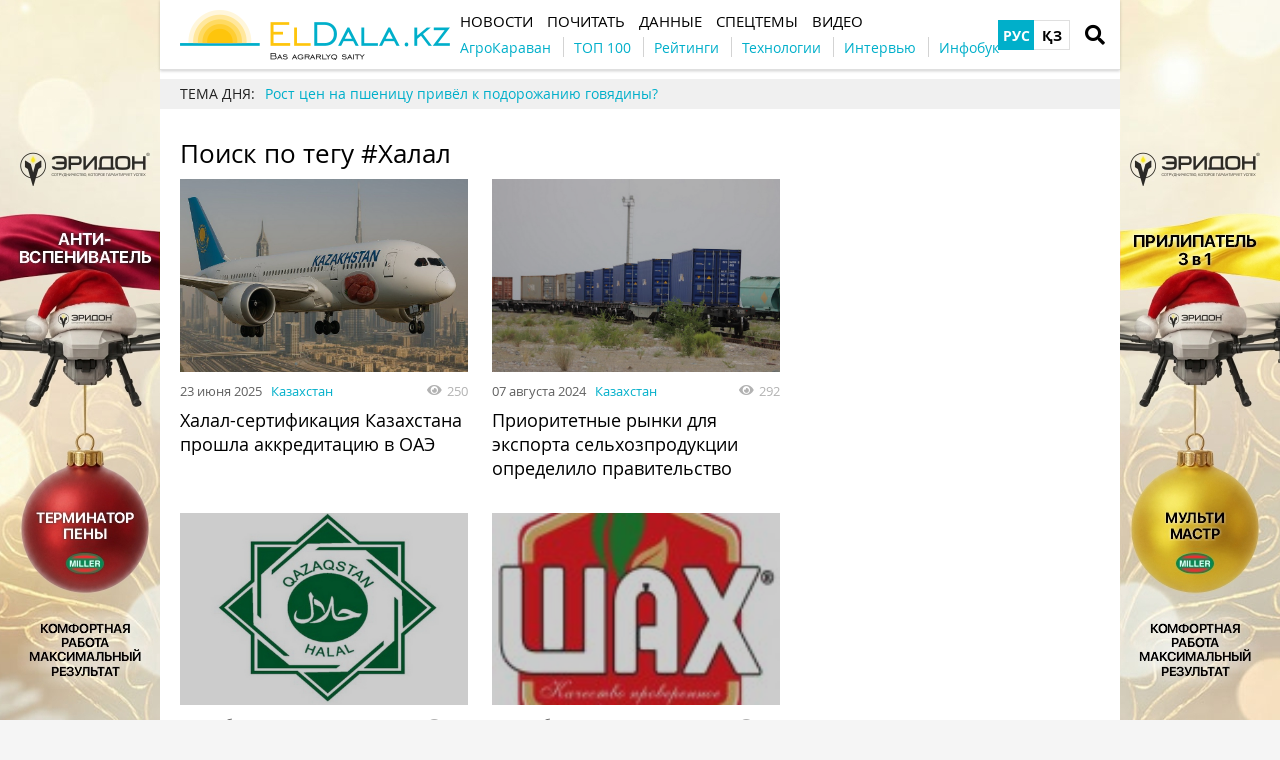

--- FILE ---
content_type: text/html; charset=UTF-8
request_url: https://eldala.kz/tag/%D0%A5%D0%B0%D0%BB%D0%B0%D0%BB
body_size: 9490
content:
<!DOCTYPE html>
<html lang="ru">
<head>
    <meta http-equiv="Content-Type" content="text/html; charset=UTF-8" />
    <meta name="viewport" content="width=device-width, initial-scale=1.0">
    <link rel="dns-prefetch" href="https://www.googletagmanager.com" >
<link rel="dns-prefetch" href="https://www.google-analytics.com" >
<link rel="dns-prefetch" href="https://securepubads.g.doubleclick.net" >
<meta name="yandex-verification" content="932e64aaba85ad51" />
<meta name="google-site-verification" content="HKHPwwpV8Ogw_08GqoyInNs709UohGmaeM4UcqkXgOM" />
<!-- Google Tag Manager -->
<script>(function(w,d,s,l,i){w[l]=w[l]||[];w[l].push({'gtm.start':
new Date().getTime(),event:'gtm.js'});var f=d.getElementsByTagName(s)[0],
j=d.createElement(s),dl=l!='dataLayer'?'&l='+l:'';j.async=true;j.src=
'https://www.googletagmanager.com/gtm.js?id='+i+dl;f.parentNode.insertBefore(j,f);
})(window,document,'script','dataLayer','GTM-N6C52WZ');</script>
<!-- End Google Tag Manager -->
<meta property="fb:app_id" content="1353590165071503" />
<link rel="manifest" href="/manifest.json">
<script>
      if ('serviceWorker' in navigator) {
        window.addEventListener('load', () => {
          navigator.serviceWorker.register('/service-worker.js');
        });
      }
</script>
    <meta name="csrf-param" content="_csrf">
<meta name="csrf-token" content="RvETO7NqqLvT0gIWE2fR0P8k8IiqoPemrB_7iCo_ri0wnVVe31P46JaKREdGDau8tWK_8dnQv-uULK3vXlPeSg==">
    <title>Хештег Халал</title>
    <link rel="apple-touch-icon" href="/assets/2d52a98c/img/apple-touch-icon.png?v=1661523467">
    <link rel="shortcut icon" href="/assets/2d52a98c/img/favicon.jpg?v=1661523467" type="image/jpeg">
    <link rel="icon" href="/assets/2d52a98c/favicon.ico?v=1661523467" type="image/x-icon"/>
        <script async='async' src='https://securepubads.g.doubleclick.net/tag/js/gpt.js'></script>
<script>
  var googletag = googletag || {};
  googletag.cmd = googletag.cmd || [];
</script>

<script>
  googletag.cmd.push(function() {
    googletag.defineSlot('/21104329/ELDalakz_300x250', [300, 250], 'div-gpt-ad-1596108881577-0').addService(googletag.pubads());
    googletag.pubads().enableSingleRequest();
    googletag.enableServices();
  });
</script>
    <meta name="generator" content="SkeekS CMS — https://cms.skeeks.com">
<meta property="og:title" content="Хештег Халал — ElDala.kz">
<meta property="og:site_name" content="ElDala.kz">
<meta name="keywords" content="халал, хештег, поиск, казахстан, тегу, #халал, казахстане, сентября, бренды, августа, почитать, данные, видео, новости, рейтинги, подпишитесь, интервью, животноводство, октября, сельхозтехника, масличные, мука, элеваторы, зерно, больше, растениеводство, темы, продуктов, экспорт, нарастят, компании, казахстанские, стандарты, овощи, репортажи, фрукты, vkontakte, рассылку, нашу, авторы, контакты, сайтом, пользования, правила, сайте, telegram, instagram, блоги, facebook, сети, социальные, компании, досье, календарь, разрабатывают, фото, спецпроекты, новые, создают, халал-продукции">
<link href="https://eldala.kz/tag/%D0%A5%D0%B0%D0%BB%D0%B0%D0%BB" rel="alternate" hreflang="ru">
<link href="https://eldala.kz/kz/tag/%D0%A5%D0%B0%D0%BB%D0%B0%D0%BB" rel="alternate" hreflang="kz">
<link href="/assets/49f76398/css/load-more-style.css?v=1661523467" rel="stylesheet">
<link href="/assets/dbc8f91c/libs/jquery-plugins/jquery-jgrowl/jquery.jgrowl.min.css?v=1594823425" rel="stylesheet">
<link href="/assets/970a3360/jquery.fancybox.min.css?v=1552331228" rel="stylesheet">
<link href="/assets/b2de35bb/css/bootstrap.min.css?v=1550073338" rel="stylesheet">
<link href="/assets/9181e523/libs/fontawesome-free-5.15.4/css/all.min.css?v=1661523467" rel="stylesheet">
<link href="/assets/9181e523/css/normalize.css?v=1661523467" rel="stylesheet">
<link href="/assets/9181e523/css/main.css?v=1661523467" rel="stylesheet">
<link href="/assets/2d52a98c/css/styles.css?v=1661523467" rel="stylesheet">
<style>/*<![CDATA[*/
a{color: #00AFCA}
.hot-container{
float: left;
width: 100%;
margin: 10px 0;
background: #f0f0f0;
}
.hot { list-style:none; margin:0; padding:0; }
.hot li { display:block; float:left; width: auto;}
.hot li:first-child{padding-left: 0; font-size: 14px;font-weight: 500}
.hot_holder:after {
clear: both;
}
/*]]>*/</style></head>
<body class="">
<!-- Google Tag Manager (noscript) -->
<noscript><iframe src="https://www.googletagmanager.com/ns.html?id=GTM-N6C52WZ"
height="0" width="0" style="display:none;visibility:hidden"></iframe></noscript>
<!-- End Google Tag Manager (noscript) -->
<!-- Top100 (Kraken) Counter -->
<script>
    (function (w, d, c) {
    (w[c] = w[c] || []).push(function() {
        var options = {
            project: 7710877,
        };
        try {
            w.top100Counter = new top100(options);
        } catch(e) { }
    });
    var n = d.getElementsByTagName("script")[0],
    s = d.createElement("script"),
    f = function () { n.parentNode.insertBefore(s, n); };
    s.type = "text/javascript";
    s.async = true;
    s.src =
    (d.location.protocol == "https:" ? "https:" : "http:") +
    "//st.top100.ru/top100/top100.js";

    if (w.opera == "[object Opera]") {
    d.addEventListener("DOMContentLoaded", f, false);
} else { f(); }
})(window, document, "_top100q");
</script>
<noscript>
  <img src="//counter.rambler.ru/top100.cnt?pid=7710877" alt="Топ-100" />
</noscript>
<!-- END Top100 (Kraken) Counter -->

<!-- HEADER -->
<header class="wrapper header">
    <div class="container">
        <div class="header__top">
            <a href="/" id="logo" class="header__logo">
                <img src="/img/eldala_logo.png" alt="ElDala.kz">
            </a>
            <div class="header__lang">
                        <a class="header__lang__link is-current" data-lang="ru" href="/tag/%D0%A5%D0%B0%D0%BB%D0%B0%D0%BB" title="РУС">РУС</a>
        <a class="header__lang__link" data-lang="kz" href="/kz/tag/%D0%A5%D0%B0%D0%BB%D0%B0%D0%BB" title="ҚЗ">ҚЗ</a>
            </div>
                <a href="#" class="header__search__btn-open"><i class="fa fa-search"></i></a>
            <div class="header__mainmenu__btn-open">
                <button type="button" class="tcon tcon-menu--xcross" aria-label="toggle menu">
                    <span class="tcon-menu__lines" aria-hidden="true"></span>
                    <span class="tcon-visuallyhidden">toggle menu</span>
                </button>
            </div>
        </div>
        <div class="header__bottom">
            <div class="header__bottom_inner">
                <nav class="header__menu">
                                    <a class="header__menu__link" href="https://eldala.kz/novosti" title="Новости">
    <span>Новости</span>
</a>                            <a class="header__menu__link" href="https://eldala.kz/pochytat" title="Почитать">
    <span>Почитать</span>
</a>                            <a class="header__menu__link" href="https://eldala.kz/dannye" title="Данные">
    <span>Данные</span>
</a>                            <a class="header__menu__link" href="https://eldala.kz/spectemy" title="Спецтемы">
    <span>Спецтемы</span>
</a>                            <a class="header__menu__link" href="https://eldala.kz/video" title="Видео">
    <span>Видео</span>
</a>                    </nav>
                <nav class="header__project_menu" style="">
                        <a class="header__project_menu__link" href="https://eldala.kz/agrokaravan" title="АгроКараван"><span>АгроКараван</span></a>                    <a class="header__project_menu__link" href="https://eldala.kz/rating/32-top100-agroholdingov-kazahstana" title="ТОП 100"><span>ТОП 100</span></a>                    <a class="header__project_menu__link" href="https://eldala.kz/rating" title="Рейтинги"><span>Рейтинги</span></a>                    <a class="header__project_menu__link" href="https://eldala.kz/spectemy/2319-agrotekhnologii" title="Технологии"><span>Технологии</span></a>                    <a class="header__project_menu__link" href="https://eldala.kz/intervyu" title="Интервью"><span>Интервью</span></a>                    <a class="header__project_menu__link" href="https://eldala.kz/spectemy/22871-infograficheskiy-spravochnik" title="Инфобук"><span>Инфобук</span></a>            </nav>
            </div>
        </div>
    </div>
    <div class="header__search__block">
        <div class="header__search__block__overlay"></div>
        <div class="header__search__block_inner">
            <div class="container">
                <div class="header__search__form">
                    <form action="/search" method="get"
                          onsubmit="if($('input[name=q]',$(this)).val().length < 3) return false;">
                        <input autocomplete="off" type="search" name="q" id="mainsearch"
                               class="header__search__inputbox" placeholder="Что искать?">
                        <div class="header__search__options is-opened">
                            <div class="header__search__options__btn-open"><i class="fa fa-gear"></i></div>
                            <div class="header__search__options__list">
                                <div class="header__search__options__block">
                                    <div class="form-group">
                                        <label class="iradio">
                                            <input type="radio"
                                                   name="match_mode"                                                    value="1"><i></i>
                                            Поиск любого слова из фразы                                        </label>
                                    </div>
                                    <div class="form-group">
                                        <label class="iradio">
                                            <input type="radio"
                                                   name="match_mode" checked                                                   value="0"><i></i>
                                            Поиск по фразе целиком                                        </label>
                                    </div>
                                </div>
                            </div>
                        </div>
                        <button type="submit" class="header__search__btn-submit"><i class="fa fa-search"></i>
                            <span>Искать</span></button>
                        <button type="reset" class="header__search__btn-close">
                            <span>Отмена</span></button>
                    </form>
                </div>
            </div>
        </div>
    </div>
</header>
<section class="branding">
    <a href="https://eldala.kz/dannye/kompanii/15560-eridon?utm_source=eldala&utm_medium=branding" target="_blank" data-bnid="23508" data-lang="" class="branding_link">
                    <img src="/uploads/all/80/ff/b4/80ffb4f4bf561aa2cd93a1f7047653ce.jpg" alt="Брендирование Эридон Антивспениватель 1-31.12.2025, 1-31.01.2026">            </a>
</section>

    <script type="text/javascript">
    window.onload = function(){
        if(window.ga)
            ga('send', 'event', 'Background', 'Show-all-page', 'Брендирование Эридон Антивспениватель 1-31.12.2025, 1-31.01.2026');
    };
    </script>

    <section id="wrapper" class="wrapper">
        <section id="wrapper_inner">
                                    <div class="hot-container">
    <section class="container">
        <ul class="hot">
    <li>ТЕМА ДНЯ:</li>
                                <li><a class="theme_day__link" href="https://eldala.kz/specproekty/23710-rost-cen-na-pshenicu-privel-k-podorozhaniyu-govyadiny" title="Рост цен на пшеницу привёл к подорожанию говядины?">Рост цен на пшеницу привёл к подорожанию говядины?</a></li>                    </ul>    </section>
</div>            <section class="wrapper page page_search">
    <section class="container pagebody">
        <main class="wrapper pagecontent" role="main">
            <h1 class="articletitle">Поиск по тегу #Халал</h1>
            <div class="page_search__result">
                <div class="page_search__result">
        <div id="p0" data-pjax-container="" data-pjax-push-state data-pjax-timeout="30000">
<div id="articlesListskeeks0" class="materials_block materials_block-lg-2 materials_block-md-2 materials_block-sm-2 materials_block-mb-1">

<div class="material_item ">
    <div class="material_item__inner">
        <div class="material_item__info">
            <div class="material_item__info__left">
                <div class="material_item__date">23 июня 2025</div>
                <a href="https://eldala.kz/novosti/kazahstan" class="material_item__category">Казахстан</a>
            </div>
            <div class="material_item__info__right">
                <div class="material_item__views"><i class="fa fa-eye"></i><span>250</span></div>
            </div>
        </div>
        <a href="https://eldala.kz/novosti/kazahstan/22352-halal-sertifikaciya-kazahstana-proshla-akkreditaciyu-v-oae" data-pjax="0" class="material_item__link">
            <div class="material_item__image_container">
                <div class="material_item__image cover" style="background-image: url(/uploads/all/e0/36/15/e0361575557c0ffdd86cca8ce987801a.jpg);">
                                        <img alt="" src="/uploads/all/e0/36/15/e0361575557c0ffdd86cca8ce987801a.jpg" class="img-responsive">
                                    </div>
            </div>
            <div class="material_item__title"><span>Халал-сертификация Казахстана прошла аккредитацию в ОАЭ</span></div>
        </a>
    </div>
</div>



<div class="material_item ">
    <div class="material_item__inner">
        <div class="material_item__info">
            <div class="material_item__info__left">
                <div class="material_item__date">07 августа 2024</div>
                <a href="https://eldala.kz/novosti/kazahstan" class="material_item__category">Казахстан</a>
            </div>
            <div class="material_item__info__right">
                <div class="material_item__views"><i class="fa fa-eye"></i><span>292</span></div>
            </div>
        </div>
        <a href="https://eldala.kz/novosti/kazahstan/19870-prioritetnye-rynki-dlya-eksporta-selhozprodukcii-opredelilo-pravitelstvo" data-pjax="0" class="material_item__link">
            <div class="material_item__image_container">
                <div class="material_item__image cover" style="background-image: url(/uploads/all/d8/7c/fd/d87cfd3d17d448cf2f8ec231ac8dd04d.JPG);">
                                        <img alt="" src="/uploads/all/d8/7c/fd/d87cfd3d17d448cf2f8ec231ac8dd04d.JPG" class="img-responsive">
                                    </div>
            </div>
            <div class="material_item__title"><span>Приоритетные рынки для экспорта сельхозпродукции определило правительство</span></div>
        </a>
    </div>
</div>



<div class="material_item ">
    <div class="material_item__inner">
        <div class="material_item__info">
            <div class="material_item__info__left">
                <div class="material_item__date">17 октября 2023</div>
                <a href="https://eldala.kz/novosti/kazahstan" class="material_item__category">Казахстан</a>
            </div>
            <div class="material_item__info__right">
                <div class="material_item__views"><i class="fa fa-eye"></i><span>134</span></div>
            </div>
        </div>
        <a href="https://eldala.kz/novosti/kazahstan/16546-centr-po-sertifikacii-produkcii-halal-poyavilsya-v-kazahstane" data-pjax="0" class="material_item__link">
            <div class="material_item__image_container">
                <div class="material_item__image cover" style="background-image: url(/uploads/all/0e/65/20/0e65206c669fd130b15ab3b655e4d5f1.jpg);">
                                        <img alt="" src="/uploads/all/0e/65/20/0e65206c669fd130b15ab3b655e4d5f1.jpg" class="img-responsive">
                                    </div>
            </div>
            <div class="material_item__title"><span>Центр по сертификации продукции Халал появился в Казахстане</span></div>
        </a>
    </div>
</div>



<div class="material_item ">
    <div class="material_item__inner">
        <div class="material_item__info">
            <div class="material_item__info__left">
                <div class="material_item__date">11 сентября 2023</div>
                <a href="https://eldala.kz/dannye/brands" class="material_item__category">Бренды</a>
            </div>
            <div class="material_item__info__right">
                <div class="material_item__views"><i class="fa fa-eye"></i><span>813</span></div>
            </div>
        </div>
        <a href="https://eldala.kz/dannye/brands/15827-shah" data-pjax="0" class="material_item__link">
            <div class="material_item__image_container">
                <div class="material_item__image cover" style="background-image: url(/uploads/all/53/1b/e6/531be65c4f99ff6a0f28bff7394ec63e.jpg);">
                                        <img alt="" src="/uploads/all/53/1b/e6/531be65c4f99ff6a0f28bff7394ec63e.jpg" class="img-responsive">
                                    </div>
            </div>
            <div class="material_item__title"><span>ШАХ</span></div>
        </a>
    </div>
</div>



<div class="material_item ">
    <div class="material_item__inner">
        <div class="material_item__info">
            <div class="material_item__info__left">
                <div class="material_item__date">10 сентября 2023</div>
                <a href="https://eldala.kz/dannye/brands" class="material_item__category">Бренды</a>
            </div>
            <div class="material_item__info__right">
                <div class="material_item__views"><i class="fa fa-eye"></i><span>32</span></div>
            </div>
        </div>
        <a href="https://eldala.kz/dannye/brands/15791-sano" data-pjax="0" class="material_item__link">
            <div class="material_item__image_container">
                <div class="material_item__image cover" style="background-image: url(/uploads/all/48/4c/89/484c89079a9fc29b7fbebe6870a047f1.png);">
                                        <img alt="" src="/uploads/all/48/4c/89/484c89079a9fc29b7fbebe6870a047f1.png" class="img-responsive">
                                    </div>
            </div>
            <div class="material_item__title"><span>SANO</span></div>
        </a>
    </div>
</div>



<div class="material_item ">
    <div class="material_item__inner">
        <div class="material_item__info">
            <div class="material_item__info__left">
                <div class="material_item__date">06 сентября 2023</div>
                <a href="https://eldala.kz/dannye/brands" class="material_item__category">Бренды</a>
            </div>
            <div class="material_item__info__right">
                <div class="material_item__views"><i class="fa fa-eye"></i><span>100</span></div>
            </div>
        </div>
        <a href="https://eldala.kz/dannye/brands/15708-ansar-halal" data-pjax="0" class="material_item__link">
            <div class="material_item__image_container">
                <div class="material_item__image cover" style="background-image: url(/uploads/all/88/9e/60/889e604f8e7f03c29fd5e84d4177ed45.jpg);">
                                        <img alt="" src="/uploads/all/88/9e/60/889e604f8e7f03c29fd5e84d4177ed45.jpg" class="img-responsive">
                                    </div>
            </div>
            <div class="material_item__title"><span>Ансар Халал</span></div>
        </a>
    </div>
</div>



<div class="material_item ">
    <div class="material_item__inner">
        <div class="material_item__info">
            <div class="material_item__info__left">
                <div class="material_item__date">01 августа 2023</div>
                <a href="https://eldala.kz/novosti/kazahstan" class="material_item__category">Казахстан</a>
            </div>
            <div class="material_item__info__right">
                <div class="material_item__views"><i class="fa fa-eye"></i><span>102</span></div>
            </div>
        </div>
        <a href="https://eldala.kz/novosti/kazahstan/15296-v-kazahstane-sozdayut-nacionalnuyu-sistemu-kachestva-halal" data-pjax="0" class="material_item__link">
            <div class="material_item__image_container">
                <div class="material_item__image cover" style="background-image: url(/uploads/all/88/51/1e/88511e6c52f00935a6c85c537c637798.jpg);">
                                        <img alt="" src="/uploads/all/88/51/1e/88511e6c52f00935a6c85c537c637798.jpg" class="img-responsive">
                                    </div>
            </div>
            <div class="material_item__title"><span>В Казахстане создают национальную систему качества Халал</span></div>
        </a>
    </div>
</div>



<div class="material_item ">
    <div class="material_item__inner">
        <div class="material_item__info">
            <div class="material_item__info__left">
                <div class="material_item__date">10 марта 2023</div>
                <a href="https://eldala.kz/novosti/kazahstan" class="material_item__category">Казахстан</a>
            </div>
            <div class="material_item__info__right">
                <div class="material_item__views"><i class="fa fa-eye"></i><span>292</span></div>
            </div>
        </div>
        <a href="https://eldala.kz/novosti/kazahstan/13688-v-kazahstane-utverzhdeny-trebovaniya-po-dobavkam-k-halal-produkcii" data-pjax="0" class="material_item__link">
            <div class="material_item__image_container">
                <div class="material_item__image cover" style="background-image: url(/uploads/all/a8/91/f6/a891f6487a3800c6857cd54dc06eb3f9.jpg);">
                                        <img alt="" src="/uploads/all/a8/91/f6/a891f6487a3800c6857cd54dc06eb3f9.jpg" class="img-responsive">
                                    </div>
            </div>
            <div class="material_item__title"><span>В Казахстане утверждены требования по добавкам к халал-продукции</span></div>
        </a>
    </div>
</div>



<div class="material_item ">
    <div class="material_item__inner">
        <div class="material_item__info">
            <div class="material_item__info__left">
                <div class="material_item__date">21 октября 2022</div>
                <a href="https://eldala.kz/novosti/kazahstan" class="material_item__category">Казахстан</a>
            </div>
            <div class="material_item__info__right">
                <div class="material_item__views"><i class="fa fa-eye"></i><span>122</span></div>
            </div>
        </div>
        <a href="https://eldala.kz/novosti/kazahstan/12312-v-kazahstane-razrabatyvayut-novye-standarty-halal" data-pjax="0" class="material_item__link">
            <div class="material_item__image_container">
                <div class="material_item__image cover" style="background-image: url(/uploads/all/24/6c/8f/246c8f59139b1e1fd48fc439e393df52.jpg);">
                                        <img alt="" src="/uploads/all/24/6c/8f/246c8f59139b1e1fd48fc439e393df52.jpg" class="img-responsive">
                                    </div>
            </div>
            <div class="material_item__title"><span>В Казахстане разрабатывают новые стандарты Халал</span></div>
        </a>
    </div>
</div>



<div class="material_item ">
    <div class="material_item__inner">
        <div class="material_item__info">
            <div class="material_item__info__left">
                <div class="material_item__date">22 сентября 2022</div>
                <a href="https://eldala.kz/novosti/kazahstan" class="material_item__category">Казахстан</a>
            </div>
            <div class="material_item__info__right">
                <div class="material_item__views"><i class="fa fa-eye"></i><span>123</span></div>
            </div>
        </div>
        <a href="https://eldala.kz/novosti/kazahstan/11920-kazahstanskie-kompanii-narastyat-eksport-produktov-v-oae" data-pjax="0" class="material_item__link">
            <div class="material_item__image_container">
                <div class="material_item__image cover" style="background-image: url(/uploads/all/26/36/5a/26365abf0e6c8daf6645404583e0ced8.jpeg);">
                                        <img alt="" src="/uploads/all/26/36/5a/26365abf0e6c8daf6645404583e0ced8.jpeg" class="img-responsive">
                                    </div>
            </div>
            <div class="material_item__title"><span>Казахстанские компании нарастят экспорт продуктов в ОАЭ</span></div>
        </a>
    </div>
</div>


<div class="blockmore"><a id="comment-list-pagination-skeeks0" class="blockmore-btn blockmore-btn-materials more-pager-load-button" href="#" data-urls="[&quot;/tag/%D0%A5%D0%B0%D0%BB%D0%B0%D0%BB?page=2&quot;,&quot;/tag/%D0%A5%D0%B0%D0%BB%D0%B0%D0%BB?page=3&quot;]" data-pjax="0">Больше</a></div></div>
    </div>                    </div>
            </div>
        </main>
    </section>
    <aside class="sidebar">
	<div id="sidebar_slide_block" class="sidebar_slide_block">
                                    <!-- Reclame id:3 Place id:3 -->
    <!-- /21104329/ELDalakz_300x250 -->
<div id='div-gpt-ad-1596108881577-0' style='width: 300px; height: 250px;'>
  <script>
    googletag.cmd.push(function() { googletag.display('div-gpt-ad-1596108881577-0'); });
  </script>
</div>                
            	</div>
</aside>
</section>                    </section>
        <div class="footer_stick"></div>
    </section>
<!-- FOOTER -->
<footer class="wrapper footer">
    <div class="container">
        <div class="wrapper footer__bottom">
            <div class="menu_footer">
                <ul>
            <li class="item_menu"><a href="https://eldala.kz/#!" title="Темы">Темы</a></li>                                    <li><a href="https://eldala.kz/spectemy/23-rastenievodstvo" title="Растениеводство">Растениеводство</a></li>                            <li><a href="https://eldala.kz/spectemy/61-zhivotnovodstvo" title="Животноводство">Животноводство</a></li>                    
    </ul>
                <ul>
            <li class="item_menu"><a href="https://eldala.kz/novosti" title="Новости">Новости</a></li>                                                                                <li><a href="https://eldala.kz/novosti/zhivotnovodstvo" title="Животноводство">Животноводство</a></li>                                            <li><a href="https://eldala.kz/novosti/kazahstan" title="Казахстан">Казахстан</a></li>                                            <li><a href="https://eldala.kz/novosti/mir" title="Мир">Мир</a></li>                                            <li><a href="https://eldala.kz/novosti/zerno" title="Зерно">Зерно</a></li>                                            <li><a href="https://eldala.kz/novosti/maslichnye" title="Масличные">Масличные</a></li>                                            <li><a href="https://eldala.kz/novosti/muka" title="Мука">Мука</a></li>                                            <li><a href="https://eldala.kz/novosti/selhoztekhnika" title="Сельхозтехника">Сельхозтехника</a></li>                                            <li><a href="https://eldala.kz/novosti/ehlevatory" title="Элеваторы">Элеваторы</a></li>                                            <li><a href="https://eldala.kz/novosti/ovoshchi-i-frukty" title="Овощи и фрукты">Овощи и фрукты</a></li>                                            
    </ul>
                <ul>
            <li class="item_menu"><a href="https://eldala.kz/pochytat" title="Почитать">Почитать</a></li>                                                                                <li><a href="https://eldala.kz/intervyu" title="Интервью">Интервью</a></li>                                            <li><a href="https://eldala.kz/blogs" title="Блоги">Блоги</a></li>                                            <li><a href="https://eldala.kz/specproekty" title="Спецпроекты">Спецпроекты</a></li>                                            <li><a href="https://eldala.kz/rating" title="Рейтинги">Рейтинги</a></li>                                            <li><a href="https://eldala.kz/reportazh" title="Репортажи">Репортажи</a></li>                                            <li><a href="https://eldala.kz/foto" title="Фото">Фото</a></li>                                            <li><a href="https://eldala.kz/video" title="Видео">Видео</a></li>                                            
    </ul>
                <ul>
            <li class="item_menu"><a href="https://eldala.kz/dannye" title="Данные">Данные</a></li>                                                                                <li><a href="https://eldala.kz/dannye/kalendar" title="Календарь">Календарь</a></li>                                            <li><a href="https://eldala.kz/dannye/dosye" title="Досье">Досье</a></li>                                            <li><a href="https://eldala.kz/dannye/kompanii" title="Компании">Компании</a></li>                                            <li><a href="https://eldala.kz/dannye/brands" title="Бренды">Бренды</a></li>                                            
    </ul>
                <ul>
            <li class="item_menu"><a href="https://eldala.kz/#!" rel="nofollow,noopener" target="_blank" title="Социальные сети">Социальные сети</a></li>                                    <li><a href="https://www.facebook.com/ElDala.kz/" rel="nofollow,noopener" target="_blank" title="Facebook">Facebook</a></li>                            <li><a href="https://www.instagram.com/eldala_kz/" rel="nofollow,noopener" target="_blank" title="Instagram">Instagram</a></li>                            <li><a href="https://www.youtube.com/channel/UC6ZZ0aXTy1GAbnlbSw_HEWg/featured" rel="nofollow,noopener" target="_blank" title="Youtube">Youtube</a></li>                            <li><a href="https://twitter.com/" rel="nofollow,noopener" target="_blank" title="Twitter">Twitter</a></li>                            <li><a href="https://vk.com/eldala" rel="nofollow,noopener" target="_blank" title="VKontakte">VKontakte</a></li>                            <li><a href="https://t.me/ElDalakz" rel="nofollow,noopener" target="_blank" title="Telegram">Telegram</a></li>                            <li><a href="https://zen.yandex.ru/buyanov" rel="nofollow,noopener" target="_blank" title="Zen">Zen</a></li>                    
    </ul>
                <ul>
            <li class="item_menu"><a href="https://eldala.kz/#!" title="ELDALA.KZ">ELDALA.KZ</a></li>                                    <li><a href="https://eldala.kz/about" title="О сайте">О сайте</a></li>                            <li><a href="https://eldala.kz/pravila-polzovaniya-sajtom" title="Правила пользования сайтом">Правила пользования сайтом</a></li>                            <li><a href="https://eldala.kz/contacts" title="Контакты">Контакты</a></li>                            <li><a href="https://eldala.kz/vse-menyu/menu-footer-6/eldala-kz/avtory" title="Авторы">Авторы</a></li>                    
    </ul>
            </div>
        </div>
        <div class="wrapper footer__bottom">
            <div class="footer__subscribe">
                <div class="footer__title">Подпишитесь на нашу рассылку</div>
                <form target="_blank"
                      action="https://forms.sendpulse.com/5427408490"
                      method="post">
                    <input type="email" placeholder="email" name="EMAIL" class="footer__subscribe__inputbox">
                    <button type="submit" class="footer__subscribe__btn-submit">Подпишитесь</button>
                </form>
            </div>
            <div class="footer_rss">
                <div class="footer__title">УВЕДОМЛЕНИЯ</div>
                <ul class="social-btns">
                                    <li>
                <a href="https://t.me/ElDalakz" class="telegram" target="_blank" rel="nofollow,noopener">
                    <i class="fab fa-telegram-plane"></i>
                </a></li>
                                                        <li>
                <a href="https://www.youtube.com/channel/UC6ZZ0aXTy1GAbnlbSw_HEWg?sub_confirmation=1" class="youtube" target="_blank" rel="nofollow,noopener">
                    <i class="fab fa-youtube"></i>
                </a></li>
                                                            <li>
                <a href="https://www.facebook.com/ElDala.kz/" class="facebook" target="_blank" rel="nofollow,noopener">
                    <i class="fab fa-facebook-f"></i>
                </a></li>
                                                                                    <li>
                <a href="https://www.instagram.com/eldala_kz/" class="instagram" target="_blank" rel="nofollow,noopener">
                    <i class="fab fa-instagram"></i>
                </a></li>
                                                                                        <li>
                <a href="https://whatsapp.com/channel/0029Va8dUjm2phHIw3wODk3k" class="whatsapp" target="_blank" rel="nofollow,noopener">
                    <i class="fab fa-whatsapp"></i>
                </a></li>
                                                                        <li>
                <a href="https://zen.yandex.ru/id/5ee8d5539b8b2b1f0320c245" class="yandex" target="_blank" rel="nofollow,noopener">
                    <i class="fab fa-yandex"></i>
                </a></li>
                                                                        <li>
                <a href="https://www.tiktok.com/@eldala.kz" class="tiktok" target="_blank" rel="nofollow,noopener">
                    <i class="fab fa-tiktok"></i>
                </a></li>
                                                                        <li>
                <a href="https://news.google.com/publications/CAAqBwgKMJbqnQswp_S1Aw?hl=ru&gl=UA&ceid=UA%3Aru" class="telegram" target="_blank" rel="nofollow,noopener" title="Google news">
                    <i class="fab fa-google"></i>
                </a></li>
                                    </ul>
            </div>
        </div>
        <div class="wrapper footer__bottom">
            <div class="footer__copyright">© ElDala Media 2020</div>
            <div class="footer__developer"></div>
        </div>
    </div>
</footer>
<a href="#" class="slide_up" title="Вверх"><i class="fa fa-chevron-up"></i></a>
    <!-- PRELOADER -->
    <div id="preloader" style="display: none">
        <div class="inner">
            <span class="loader"></span>
        </div>
    </div><!-- /PRELOADER -->


<div style="display: none;"><!-- Yandex.Metrika counter -->
<script type="text/javascript" >
   (function(m,e,t,r,i,k,a){m[i]=m[i]||function(){(m[i].a=m[i].a||[]).push(arguments)};
   m[i].l=1*new Date();k=e.createElement(t),a=e.getElementsByTagName(t)[0],k.async=1,k.src=r,a.parentNode.insertBefore(k,a)})
   (window, document, "script", "https://mc.yandex.ru/metrika/tag.js", "ym");

   ym(62394106, "init", {
        clickmap:true,
        trackLinks:true,
        accurateTrackBounce:true
   });
</script>
<noscript><div><img src="https://mc.yandex.ru/watch/62394106" style="position:absolute; left:-9999px;" alt="" /></div></noscript>
<!-- /Yandex.Metrika counter --></div><script type="application/ld+json">{"@context":"http://schema.org","logo":"https://eldala.kz/img/eldala_logo.png","url":"https://eldala.kz","@type":"Organization"}</script>
<script src="/assets/eca23670/jquery.min.js?v=1463765083"></script>
<script src="/assets/49f76398/js/load-more-pagination.js?v=1661523467"></script>
<script src="/assets/ecc672f/yii.js?v=1640850656"></script>
<script src="/assets/6d49e54e/jquery.pjax.js?v=1507803074"></script>
<script src="/assets/24b92c82/underscore-min.js?v=1618492808"></script>
<script src="/assets/dbc8f91c/js/Skeeks.js?v=1594823425"></script>
<script src="/assets/dbc8f91c/js/Classes.js?v=1594823425"></script>
<script src="/assets/dbc8f91c/js/Entity.js?v=1594823425"></script>
<script src="/assets/dbc8f91c/js/EventManager.js?v=1594823425"></script>
<script src="/assets/dbc8f91c/js/Config.js?v=1594823425"></script>
<script src="/assets/dbc8f91c/js/Component.js?v=1594823425"></script>
<script src="/assets/dbc8f91c/js/Cookie.js?v=1594823425"></script>
<script src="/assets/dbc8f91c/js/Ajax.js?v=1594823425"></script>
<script src="/assets/dbc8f91c/libs/jquery-plugins/jquery-jgrowl/jquery.jgrowl.js?v=1594823425"></script>
<script src="/assets/dbc8f91c/js/components/notify/Notify.js?v=1594823425"></script>
<script src="/assets/dbc8f91c/js/components/notify/NotifyJgrowl.js?v=1594823425"></script>
<script src="/assets/dbc8f91c/libs/jquery-plugins/block-ui/jquery.blockUI.min.js?v=1594823425"></script>
<script src="/assets/dbc8f91c/js/Widget.js?v=1594823425"></script>
<script src="/assets/dbc8f91c/js/helpers/Helpers.js?v=1594823425"></script>
<script src="/assets/dbc8f91c/js/components/window/Window.js?v=1594823425"></script>
<script src="/assets/dbc8f91c/js/components/modal/Modal.js?v=1594823425"></script>
<script src="/assets/dbc8f91c/js/components/blocker/Blocker.js?v=1594823425"></script>
<script src="/assets/dbc8f91c/js/components/blocker/BlockerJqueryUi.js?v=1594823425"></script>
<script src="/assets/dbc8f91c/js/components/ajax-handlers/AjaxHandlerStandartRespose.js?v=1594823425"></script>
<script src="/assets/970a3360/jquery.fancybox.min.js?v=1552331228"></script>
<script src="/assets/9181e523/js/vendor/modernizr-2.8.3.min.js?v=1661523467"></script>
<script src="/assets/9181e523/js/vendor/owl.carousel.js?v=1661523467"></script>
<script src="/assets/9181e523/js/vendor/jquery-ui.min.js?v=1661523467"></script>
<script src="/assets/9181e523/js/vendor/jquery.selectric.js?v=1661523467"></script>
<script src="/assets/9181e523/js/vendor/jquery.matchHeight.min.js?v=1661523467"></script>
<script src="/assets/9181e523/js/vendor/jquery.tooltipster.js?v=1661523467"></script>
<script src="/assets/9181e523/js/vendor/jquery.mCustomScrollbar.min.js?v=1661523467"></script>
<script src="/assets/9181e523/js/vendor/jquery.sticky-kit.min.js?v=1661523467"></script>
<script src="/assets/9181e523/js/main.js?v=1661523467"></script>
<script src="/assets/2d52a98c/js/functions.js?v=1661523467"></script>
<script>jQuery(function ($) {
var timeZone = Intl.DateTimeFormat().resolvedOptions().timeZone;
LoadMorePagination.addPagination({"id":"comment-list-pagination-skeeks0","contentSelector":"#articlesListskeeks0","contentItemSelector":".material_item","loaderShow":true,"loaderAppendType":3,"loaderTemplate":"<i class=\"load-more-loader\"></i>","buttonText":"Больше","onLoad":null,"onAfterLoad":null,"onFinished":null,"onError":null});
jQuery(document).pjax("#p0 a", {"push":true,"replace":false,"timeout":30000,"scrollTo":false,"container":"#p0"});
jQuery(document).off("submit", "#p0 form[data-pjax]").on("submit", "#p0 form[data-pjax]", function (event) {jQuery.pjax.submit(event, {"push":true,"replace":false,"timeout":30000,"scrollTo":false,"container":"#p0"});});
                (function(sx, $, _)
                {
                    var blockerPanel = new sx.classes.Blocker('#p0');

                    $(document).on('pjax:send', function(e)
                    {
                        if ('p0' == e.target.id) {
                            //console.log('pjax:send');
                            
                            blockerPanel = new sx.classes.Blocker($(e.target));
                            blockerPanel.block();
                        }
                        
                    });

                    $(document).on('pjax:complete', function(e) {
                        if ('p0' == e.target.id) {
                            //console.log('pjax:complete');
                            blockerPanel.unblock();
                        }
                    });
                    
                    $(document).on('pjax:end', function(e) {
                        if ('p0' == e.target.id) {
                            //console.log('pjax:end');
                        }
                    });
                    
                    $(document).on('pjax:timeout', function(e) {
                        if ('p0' == e.target.id) {
                            //console.log('pjax:timeout');
                        }
                    });
                    
                    $(document).on('pjax:success', function(e) {
                        if ('p0' == e.target.id) {
                            //console.log('pjax:success');
                        }
                    });

                    $(document).on('pjax:error', function(e, data) {
                        if ('p0' == e.target.id) {
                            //console.log('pjax:error');
                            
                            
                            blockerPanel.unblock();
                            e.preventDefault();
                        }
                    });

                })(sx, sx.$, sx._);
$('a.branding_link','.branding').click(function () {
        var bnid = parseInt($(this).data('bnid'));
        if(bnid > 0){
            var data = {};
            if($('meta[name=csrf-param]').length && $('meta[name=csrf-token]').length){
                data[$('meta[name=csrf-param]').attr('content')] = $('meta[name=csrf-token]').attr('content');
                data['bnid'] = bnid;
            }
            $.ajax({
                type:'POST',
                data:data,
                url:'/site/banner'
            });
        }
    });
        (function(sx, $, _){
            sx.init({"blocker_wait_text":"Подождите...","blocker_wait_image":"/assets/dbc8f91c/img/loader/Double-Ring-2.7s-61px.svg?v=1594823425","blocker_opacity":0});
        })(sx, sx.$, sx._);
        (function(sx, $, _)
        {
            sx.Config.merge({"notify":{"imageError":"/assets/dbc8f91c/js/components/notify/images/error.png?v=1594823425","imageFail":"/assets/dbc8f91c/js/components/notify/images/fail.gif?v=1594823425","imageInfo":"/assets/dbc8f91c/js/components/notify/images/info.png?v=1594823425","imageSuccess":"/assets/dbc8f91c/js/components/notify/images/success.png?v=1594823425","imageWarning":"/assets/dbc8f91c/js/components/notify/images/warning.png?v=1594823425"}});
        })(sx, sx.$, sx._);
var dataRead = {"banners":{"place1":23508}};
if (timeZone)
    dataRead['timeZone'] = timeZone;

if(dataRead && $('meta[name=csrf-param]').length && $('meta[name=csrf-token]').length){
    dataRead[$('meta[name=csrf-param]').attr('content')] = $('meta[name=csrf-token]').attr('content');
    
    $.ajax({
        type:'POST',
        data:dataRead,
        url:'/user/read'
    });
}
});</script></body>
</html>


--- FILE ---
content_type: text/html; charset=utf-8
request_url: https://www.google.com/recaptcha/api2/aframe
body_size: 268
content:
<!DOCTYPE HTML><html><head><meta http-equiv="content-type" content="text/html; charset=UTF-8"></head><body><script nonce="X3Ug23oFMbQlGpU1wIq21w">/** Anti-fraud and anti-abuse applications only. See google.com/recaptcha */ try{var clients={'sodar':'https://pagead2.googlesyndication.com/pagead/sodar?'};window.addEventListener("message",function(a){try{if(a.source===window.parent){var b=JSON.parse(a.data);var c=clients[b['id']];if(c){var d=document.createElement('img');d.src=c+b['params']+'&rc='+(localStorage.getItem("rc::a")?sessionStorage.getItem("rc::b"):"");window.document.body.appendChild(d);sessionStorage.setItem("rc::e",parseInt(sessionStorage.getItem("rc::e")||0)+1);localStorage.setItem("rc::h",'1768592693691');}}}catch(b){}});window.parent.postMessage("_grecaptcha_ready", "*");}catch(b){}</script></body></html>

--- FILE ---
content_type: application/javascript
request_url: https://eldala.kz/assets/dbc8f91c/js/Ajax.js?v=1594823425
body_size: 3078
content:
/*!
 * @author Semenov Alexander <semenov@skeeks.com>
 * @link http://skeeks.com/
 * @copyright 2010 SkeekS (СкикС)
 * @date 05.10.2016
 */
(function(sx, $, _)
{
    sx.createNamespace('classes', sx);
    /**
     *
     * Класс который подписывается на события ajax запроса.
     * Его можно наследовать и переписывать для каждого проекта
     *
     * Фишка в том, что он кидает события ошибки, даже в том случае если ajax запрос отработал корректно.
     * Но backend json объект содержит данные об ошибках приложения.
     *
     * @type {*|Function|void}
     * @private
     */
    sx.classes._AjaxHandler = sx.classes.Component.extend({
        /**
         * Установка необходимых данных
         * @param text
         * @param opts
         */
        construct: function(ajaxQuery, opts)
        {
            if (!(ajaxQuery instanceof sx.classes._AjaxQuery))
            {
                throw new Error("invalid ajaxQuery class");
            }

            opts = opts || {};
            this._ajaxQuery = ajaxQuery;

            this.applyParentMethod(sx.classes.Component, 'construct', [opts]);
        },

        _init: function()
        {},

        /**
         * @returns {sx.classes._AjaxQuery}
         */
        getAjaxQuery: function()
        {
            return this._ajaxQuery;
        }
    });
    /**
     * @type {*|Function|void}
     */
    sx.classes.AjaxHandler = sx.classes._AjaxHandler.extend({});

    /**
     * allowCountExecuting
     * Конструктор ajax запроса
     * @type {*}
     */
    sx.classes._AjaxQuery = sx.classes.Component.extend({
        /**
         * Адрес ajax запроса
         */
        _url: "",

        /**
         * Установка необходимых данных
         * @param url
         * @param opts
         */
        construct: function(url, opts)
        {
            this._url = url;
            this.applyParentMethod(sx.classes.Component, 'construct', [opts]); // TODO: make a workaround for magic parent calling

            /**
             * Регистрация запроса
             */
            sx.ajax.registerQuery(this);

            /**
             * Запрос сейчас в процессе счетчик?
             * @type {number}
             * @private
             */
            this._executing    = 0;
        },

        /**
         * Сделано для удобства, чтобы можно было передавать в конструктор все bind - ги
         * @private
         */
        _init: function()
        {
            var self = this;




            var completeCallback = this.get("complete");
            if (completeCallback !== null)
            {
                this.onComplete(completeCallback);
                this.set("complete", null)
            }

            var successCallback = this.get("success");
            if (successCallback !== null)
            {
                this.onSuccess(successCallback);
                this.set("success", null)
            }

            var errorCallback = this.get("error");
            if (errorCallback !== null)
            {
                this.onError(errorCallback);
                this.set("error", null)
            }


            this.onComplete(function()
            {
                /**
                 * Запрос выполнился
                 * @type {number|*|Number}
                 * @private
                 */
                self._executing    = Number(self._executing - 1);
                if (self._executing < 0)
                {
                    self._executing = 0;
                }
            });





            var done = this.get("done");
            if (done !== null)
            {
                this.done(done);
            }
            var fail = this.get("fail");
            if (fail !== null)
            {
                this.fail(fail);
            }
            var always = this.get("always");
            if (always !== null)
            {
                this.always(always);
            }


            this._additional = null;
        },

        /**
         * Выполнить запрос
         * @returns {*}
         */
        execute: function()
        {
            var self = this;

            if (this.get('allowCountExecuting', true) === true)
            {
                self._executing = Number(self._executing + 1);
            }

            var settings = this.getOpts();

            this.trigger('beforeExecute');

            return $.ajax(this.getUrl(), settings)
                .done(function (e) {
                    self.trigger("done", e);
                    self.trigger("success", {
                        'ajax': self,
                        "response": e,
                    });

                })
                .fail(function(jqXHR, textStatus, errorThrown) {

                    var data = {
                        'sender': self,
                        "errorThrown": errorThrown,
                        "textStatus": textStatus,
                        "jqXHR": jqXHR
                    };

                    self.trigger("fail", data);
                    self.trigger("error", data);

                })
                .always(function(e) {
                    self.trigger("complete", e);
                    self.trigger("always", e);
                })
            ;
        },

        /**
         * Запрос сейчас находиться в процессе выполнения?
         * @returns {boolean|*|Boolean}
         */
        isExecuting: function()
        {
            return Boolean(this._executing);
        },
        /**
         *
         * @returns {string}
         */
        getUrl: function()
        {
            return this._url;
        },

        /**
         * @param url
         * @returns {*}
         */
        setUrl: function(url)
        {
            this._url = url
            return this
        },


        setData: function(data)
        {
            this.set("data", data);
            return this
        },

        getData: function(data)
        {
            return this.get("data", {});
        },

        /**
         * @param data
         * @returns {sx.classes._AjaxQuery}
         */
        mergeData: function(data)
        {
            data = data || {};
            var newData = _.extend(this.getData(), data);
            this.setData(newData);
            return this;
        },


        /**
         * @returns {string}
         */
        getType: function()
        {
            return String(this.get("type"));
        },

        /**
         * @param type
         * @returns {sx.classes._AjaxQuery}
         */
        setType: function(type)
        {
            this.set("type", String(type));
            return this;
        },






            /**
             * Основные объекты запроса
             */

        /**
         *
         * @returns {sx.helpers.classes.Options}
         */
        getSettings: function()
        {
            return this._opts;
        },


        getAdditional: function()
        {
            return this._additional;
        },

        /**
         * @param value
         * @returns {sx.classes._AjaxQuery}
         */
        setAdditional: function(value)
        {
            this._additional = value;
            return this;
        },

            /**
             * Далее сделано для удобства построения on - ов
             */



        /**
         * @deprecated
         * @param callback
         * @returns {sx.classes._AjaxQuery}
         */
        onSuccess: function(callback)
        {
            this.on("success", callback);
            return this;
        },

        /**
         * @deprecated
         * @param callback
         * @returns {sx.classes._AjaxQuery}
         */
        onError: function(callback)
        {
            this.on("error", callback);
            return this;
        },

        /**
         * @deprecated
         * @param callback
         * @returns {sx.classes._AjaxQuery}
         */
        onComplete: function(callback)
        {
            this.on("complete", callback);
            return this;
        },

        /**
         * @deprecated
         * @param callback
         * @returns {sx.classes._AjaxQuery}
         */
        onBeforeSend: function(callback)
        {
            this.on("beforeExecute", callback);
            return this;
        },


        /**
         * Обновленные функции
         */

        /**
         * @param callback
         * @returns {sx.classes._AjaxQuery}
         */
        done: function(callback) {
            this.on("done", callback);
            return this;
        },

        /**
         * @param callback
         * @returns {sx.classes._AjaxQuery}
         */
        fail: function(callback) {
            this.on("fail", callback);
            return this;
        },

        /**
         * @param callback
         * @returns {sx.classes._AjaxQuery}
         */
        always: function(callback) {
            this.on("always", callback);
            return this;
        },



    });

    sx.classes.AjaxQuery = sx.classes._AjaxQuery.extend({});

    /**
     * @type {*}
     */
    sx.ajax =
    {
        /**
         * Global ajax events
         */
        ajaxStart:      "ajaxStart",    //This event is triggered if an Ajax request is started and no other Ajax requests are currently running.
        ajaxStop:       "ajaxStop",     //This global event is triggered if there are no more Ajax requests being processed.
        ajaxSend:       "ajaxSend",     //This global event is also triggered before the request is run.
        ajaxSuccess:    "ajaxSuccess",  //This event is also only called if the request was successful.
        ajaxError:      "ajaxError",    //This global event behaves the same as the local error event.
        ajaxComplete:   "ajaxComplete", //This event behaves the same as the complete event and will be triggered every time an Ajax request finishes.

        queries:[],

        // register function
        registerQuery: function(query)
        {
            if (!(query instanceof sx.classes._AjaxQuery))
            {
                throw new Error("Instance of sx.classes._AjaxQuery was expected.");
            }

            this.queries.push(query);
            return query;
        },

        /**
         * Есть запросы которые сейчас в процессе выполнения?
         * @returns {boolean|*|Boolean}
         */
        hasExecutingQueries: function()
        {
            return Boolean(_.size(this.getExecutingQueries()));
        },

        /**
         * Получить запросы которые сейчас в процессе выполнения
         * @returns {*}
         */
        getExecutingQueries: function()
        {
            return _.filter(this.queries, function(query)
            {
                return query.isExecuting();
            });
        },

        init: function()
        {
            $(_.bind(this._onDomReady, this));
        },

        /**
         * При инициализации приложения вешаемся на события jquery и добавляем свои события
         * @private
         */
        _onDomReady: function()
        {
            var self = this;

            $(document)
                .bind(self.ajaxStart, function(){
                    sx.EventManager.trigger(self.ajaxStart);
                })
                .bind(self.ajaxStop, function(){
                    sx.EventManager.trigger(self.ajaxStop);
                })
                .bind(self.ajaxSend, function(){
                    sx.EventManager.trigger(self.ajaxSend);
                })
                .bind(self.ajaxSuccess, function(){
                    sx.EventManager.trigger(self.ajaxSuccess);
                })
                .bind(self.ajaxError, function(){
                    sx.EventManager.trigger(self.ajaxError);
                })
                .bind(self.ajaxComplete, function(){
                    sx.EventManager.trigger(self.ajaxComplete);
                })
        },


        /**
         * Конструируем get запрос
         * @param url
         * @param data
         * @param settings
         * @returns {sx.classes.AjaxQuery}
         */
        prepareGetQuery: function(url, data, settings)
        {
            settings = settings || {};

            _.extend(settings, {
                type: 'GET',
                data: data,
                dataType: 'json'
            });

            return new sx.classes.AjaxQuery(url, settings);
        },

        /**
         * Конструкируем POST запрос
         * @param url
         * @param data
         * @param settings
         * @returns {sx.classes.AjaxQuery}
         */
        preparePostQuery: function(url, data, settings)
        {
            settings = settings || {};

            _.extend(settings, {
                type: 'POST',
                data: data,
                dataType: 'json'
            });

            return new sx.classes.AjaxQuery(url, settings);
        },

        /**
         *
         * @param url
         * @param data
         * @param settings
         * @returns {sx.classes.AjaxQuery}
         */
        prepareQuery: function(url, data, settings)
        {
            settings    = settings || {};
            data        = data || {};
            url         = url || "";

            _.extend(settings, {
                data: data,
                dataType: 'json'
            });

            return new sx.classes.AjaxQuery(url, settings);
        }
    };

    /**
     * Когда все будет готово нужно инициализировать ajax компонент
     */
    sx.onReady(function()
    {
        sx.ajax.init();
    });


})(Skeeks, Skeeks.$, Skeeks._);

--- FILE ---
content_type: application/javascript
request_url: https://eldala.kz/assets/dbc8f91c/js/Entity.js?v=1594823425
body_size: 1034
content:
/*!
 * @author Semenov Alexander <semenov@skeeks.com>
 * @link http://skeeks.com/
 * @copyright 2010 SkeekS (СкикС)
 * @date 05.10.2016
 */
(function(sx, $, _)
{
    sx.createNamespace('classes', sx);

    sx.classes._Entity = sx.classes.Base.extend({

        construct: function (opts)
        {
            this._opts = opts || {};
            this._coreInit();
        },

        _coreInit:      function()
        {
            this._validate();
            this._init();
        },

        _validate:      function()
        {},

        _init:          function()
        {},

        /**
         * Получить опции
         * @returns {*}
         */
        toArray: function()
        {
            return this._opts;
        },

        /**
         * Смержить опции
         * Новые опции перекрывают старые
         * @param data
         * @returns {sx.classes._Entity}
         */
        merge: function(data)
        {
            data = data || {};
            this._opts = _.extend(this._opts, data);
            return this;
        },

        /**
         *
         * Смержить опции
         * Новые опции перекрываются старыми, если старые есть
         *
         * @param data
         * @returns {sx.classes._Entity}
         */
        mergeDefaults: function(data)
        {
            data = data || {};
            var options =  this._opts || {};
            this._opts = _.extend(data, options);
            return this;
        },

        /**
         * Есть ли опция?
         * @param name
         * @returns {boolean}
         */
        exist: function(name)
        {
            return (typeof this._opts[name] == "undefined") ? false : true;
        },

        /**
         * TODO: better use method exist();
         * @param name
         * @returns {boolean}
         */
        isset: function(name)
        {
            return this.exist(name);
        },

        /**
         * Сбросить все опции
         */
        clear: function()
        {
            this._opts = {};
        },

        /**
         * @param name
         * @param defaultValue
         * @returns {*}
         */
        get: function(name, defaultValue)
        {
            return this.exist(name) ? this._opts[name] : defaultValue;
        },


        /**
         *
         * Установка значения опции
         *
         * @param name
         * @param value
         * @returns {sx.classes._Entity}
         */
        set: function(name, value)
        {
            this._opts[name] = value;
            return this;
        },


            /**
             * Устаревшие методы, их желательно не использовать.
             */

        /**
         * TODO: use method exist()
         * @param name
         * @returns {boolean}
         */
        hasOpt: function(name)
        {
            return this.exist(name);
        },

        /**
         * TODO: use method get()
         * @param name
         * @param defaultValue
         * @returns {*}
         */
        getOpt: function(name, defaultValue)
        {
            return this.get(name, defaultValue);
        },

        /**
         * TODO: use method set()
         * @param name
         * @param value
         * @returns {sx.classes._Entity}
         */
        setOpt: function(name, value)
        {
            return this.set(name, value);
        },

        /**
         * @param options
         * @returns {sx.classes._Entity}
         */
        setOpts: function(options)
        {
            this._opts = options;
            return this;
        },

        /**
         * TODO: use method toArray()
         * @returns {*}
         */
        getOpts: function()
        {
            return this.toArray();
        },

        /**
         * TODO: use method merge()
         * @param data
         * @returns {sx.classes._Entity}
         */
        mergeOpts: function(data)
        {
            return this.merge(data);
        },

        /**
         * TODO: use method mergeDefaults()
         * @param data
         * @returns {sx.classes._Entity}
         */
        defaultOpts: function(data)
        {
            return this.mergeDefaults(data);
        },

        /**
         * @param name
         * @returns {sx.classes._Entity}
         */
        deleteOpt: function(name)
        {
            delete this._opts[name];
            return this;
        }
    });

    sx.classes.Entity = sx.classes._Entity.extend({});

})(sx, sx.$, sx._);